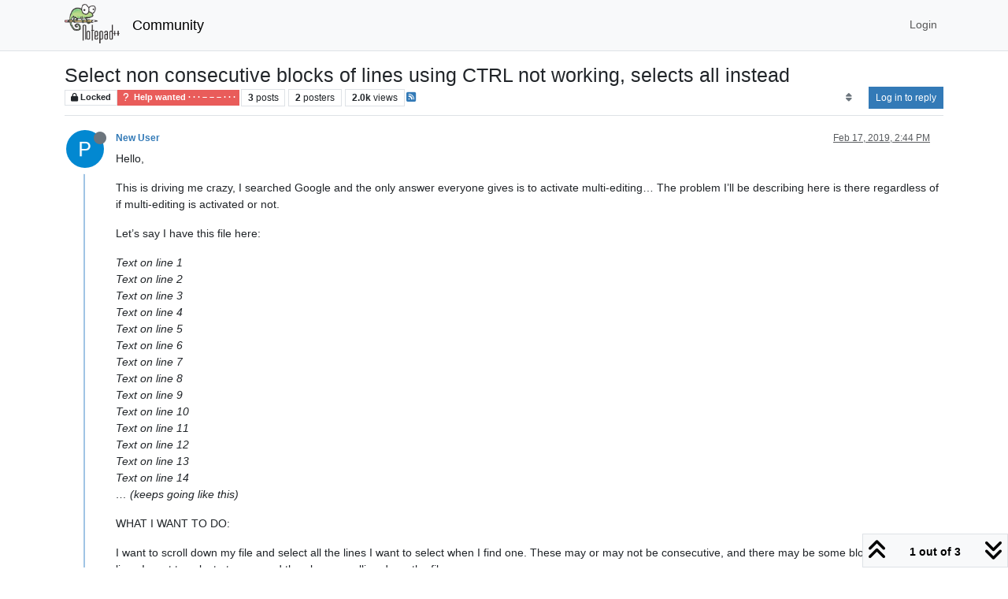

--- FILE ---
content_type: text/html; charset=utf-8
request_url: https://community.notepad-plus-plus.org/topic/17136/select-non-consecutive-blocks-of-lines-using-ctrl-not-working-selects-all-instead
body_size: 54366
content:
<!DOCTYPE html>
<html lang="en-US" data-dir="ltr" style="direction: ltr;">
<head>
<title>Select non consecutive blocks of lines using CTRL not working, selects all instead | Notepad++ Community</title>
<meta name="viewport" content="width&#x3D;device-width, initial-scale&#x3D;1.0" />
	<meta name="content-type" content="text/html; charset=UTF-8" />
	<meta name="apple-mobile-web-app-capable" content="yes" />
	<meta name="mobile-web-app-capable" content="yes" />
	<meta property="og:site_name" content="Community" />
	<meta name="msapplication-badge" content="frequency=30; polling-uri=https://community.notepad-plus-plus.org/sitemap.xml" />
	<meta name="theme-color" content="#ffffff" />
	<meta name="keywords" content="notepad++,community" />
	<meta name="msapplication-square150x150logo" content="/assets/uploads/system/site-logo.png" />
	<meta name="title" content="Select non consecutive blocks of lines using CTRL not working, selects all instead" />
	<meta property="og:title" content="Select non consecutive blocks of lines using CTRL not working, selects all instead" />
	<meta property="og:type" content="article" />
	<meta property="article:published_time" content="2019-02-17T14:44:07.177Z" />
	<meta property="article:modified_time" content="2019-02-17T15:32:30.175Z" />
	<meta property="article:section" content="Help wanted  · · · – – – · · ·" />
	<meta name="description" content="Hello, This is driving me crazy, I searched Google and the only answer everyone gives is to activate multi-editing… The problem I’ll be describing here is th..." />
	<meta property="og:description" content="Hello, This is driving me crazy, I searched Google and the only answer everyone gives is to activate multi-editing… The problem I’ll be describing here is th..." />
	<meta property="og:image" content="https://lh5.googleusercontent.com/-waWvtBLUU-s/AAAAAAAAAAI/AAAAAAAAAAA/ACevoQMQwBtPt0q9xwS_TAsH448uVNhwDg/mo/photo.jpg" />
	<meta property="og:image:url" content="https://lh5.googleusercontent.com/-waWvtBLUU-s/AAAAAAAAAAI/AAAAAAAAAAA/ACevoQMQwBtPt0q9xwS_TAsH448uVNhwDg/mo/photo.jpg" />
	<meta property="og:image" content="https://community.notepad-plus-plus.org/assets/uploads/system/site-logo.png" />
	<meta property="og:image:url" content="https://community.notepad-plus-plus.org/assets/uploads/system/site-logo.png" />
	<meta property="og:image:width" content="212" />
	<meta property="og:image:height" content="152" />
	<meta property="og:url" content="https://community.notepad-plus-plus.org/topic/17136/select-non-consecutive-blocks-of-lines-using-ctrl-not-working-selects-all-instead" />
	
<link rel="stylesheet" type="text/css" href="/assets/client.css?v=2338002573e" />
<link rel="icon" type="image/x-icon" href="/assets/uploads/system/favicon.ico?v&#x3D;2338002573e" />
	<link rel="manifest" href="/manifest.webmanifest" crossorigin="use-credentials" />
	<link rel="search" type="application/opensearchdescription+xml" title="Community" href="/osd.xml" />
	<link rel="apple-touch-icon" href="/assets/images/touch/512.png" />
	<link rel="icon" sizes="36x36" href="/assets/images/touch/36.png" />
	<link rel="icon" sizes="48x48" href="/assets/images/touch/48.png" />
	<link rel="icon" sizes="72x72" href="/assets/images/touch/72.png" />
	<link rel="icon" sizes="96x96" href="/assets/images/touch/96.png" />
	<link rel="icon" sizes="144x144" href="/assets/images/touch/144.png" />
	<link rel="icon" sizes="192x192" href="/assets/images/touch/192.png" />
	<link rel="icon" sizes="512x512" href="/assets/images/touch/512.png" />
	<link rel="prefetch stylesheet" href="/assets/plugins/nodebb-plugin-markdown/styles/default.css" />
	<link rel="prefetch" href="/assets/language/en-US/markdown.json?v&#x3D;2338002573e" />
	<link rel="prefetch" href="/assets/src/modules/composer.js?v&#x3D;2338002573e" />
	<link rel="prefetch" href="/assets/src/modules/composer/uploads.js?v&#x3D;2338002573e" />
	<link rel="prefetch" href="/assets/src/modules/composer/drafts.js?v&#x3D;2338002573e" />
	<link rel="prefetch" href="/assets/src/modules/composer/tags.js?v&#x3D;2338002573e" />
	<link rel="prefetch" href="/assets/src/modules/composer/categoryList.js?v&#x3D;2338002573e" />
	<link rel="prefetch" href="/assets/src/modules/composer/resize.js?v&#x3D;2338002573e" />
	<link rel="prefetch" href="/assets/src/modules/composer/autocomplete.js?v&#x3D;2338002573e" />
	<link rel="prefetch" href="/assets/templates/composer.tpl?v&#x3D;2338002573e" />
	<link rel="prefetch" href="/assets/language/en-US/topic.json?v&#x3D;2338002573e" />
	<link rel="prefetch" href="/assets/language/en-US/modules.json?v&#x3D;2338002573e" />
	<link rel="prefetch" href="/assets/language/en-US/tags.json?v&#x3D;2338002573e" />
	<link rel="canonical" href="https://community.notepad-plus-plus.org/topic/17136/select-non-consecutive-blocks-of-lines-using-ctrl-not-working-selects-all-instead" />
	<link rel="alternate" type="application/rss+xml" href="/topic/17136.rss" />
	<link rel="up" href="https://community.notepad-plus-plus.org/category/4/help-wanted" />
	<link rel="author" href="https://community.notepad-plus-plus.org/user/new-user" />
	
<script>
var config = JSON.parse('{"relative_path":"","upload_url":"/assets/uploads","asset_base_url":"/assets","assetBaseUrl":"/assets","siteTitle":"Community","browserTitle":"Notepad++ Community","titleLayout":"&#123;pageTitle&#125; | &#123;browserTitle&#125;","showSiteTitle":true,"maintenanceMode":false,"postQueue":1,"minimumTitleLength":8,"maximumTitleLength":255,"minimumPostLength":7,"maximumPostLength":16384,"minimumTagsPerTopic":0,"maximumTagsPerTopic":10,"minimumTagLength":3,"maximumTagLength":25,"undoTimeout":10000,"useOutgoingLinksPage":false,"allowGuestHandles":false,"allowTopicsThumbnail":false,"usePagination":false,"disableChat":false,"disableChatMessageEditing":false,"maximumChatMessageLength":1000,"socketioTransports":["polling","websocket"],"socketioOrigins":"https://community.notepad-plus-plus.org:*","websocketAddress":"","maxReconnectionAttempts":5,"reconnectionDelay":1500,"topicsPerPage":20,"postsPerPage":20,"maximumFileSize":2048,"theme:id":"nodebb-theme-persona","theme:src":"","defaultLang":"en-US","userLang":"en-US","loggedIn":false,"uid":-1,"cache-buster":"v=2338002573e","topicPostSort":"oldest_to_newest","categoryTopicSort":"recently_replied","csrf_token":false,"searchEnabled":true,"searchDefaultInQuick":"titlesposts","bootswatchSkin":"","composer:showHelpTab":true,"enablePostHistory":true,"timeagoCutoff":1,"timeagoCodes":["af","am","ar","az-short","az","be","bg","bs","ca","cs","cy","da","de-short","de","dv","el","en-short","en","es-short","es","et","eu","fa-short","fa","fi","fr-short","fr","gl","he","hr","hu","hy","id","is","it-short","it","ja","jv","ko","ky","lt","lv","mk","nl","no","pl","pt-br-short","pt-br","pt-short","pt","ro","rs","ru","rw","si","sk","sl","sq","sr","sv","th","tr-short","tr","uk","ur","uz","vi","zh-CN","zh-TW"],"resizeImageWidth":760,"cookies":{"enabled":false,"message":"[[global:cookies.message]]","dismiss":"[[global:cookies.accept]]","link":"[[global:cookies.learn-more]]","link_url":"https:&#x2F;&#x2F;www.cookiesandyou.com"},"thumbs":{"size":512},"emailPrompt":0,"useragent":{"isSafari":false},"fontawesome":{"pro":false,"styles":["solid","brands","regular"],"version":"6.7.2"},"acpLang":"undefined","topicSearchEnabled":false,"disableCustomUserSkins":false,"defaultBootswatchSkin":"","hideSubCategories":false,"hideCategoryLastPost":false,"enableQuickReply":false,"saasTourCompleted":true,"markdown":{"highlight":1,"highlightLinesLanguageList":"[]","hljsLanguages":["common"],"theme":"default.css","defaultHighlightLanguage":"","externalMark":true},"spam-be-gone":{},"composer-default":{},"sso-google":{"style":"light"}}');
var app = {
user: JSON.parse('{"uid":-1,"username":"Guest","displayname":"Guest","userslug":"","fullname":"Guest","email":"","icon:text":"?","icon:bgColor":"#aaa","groupTitle":"","groupTitleArray":[],"status":"offline","reputation":0,"email:confirmed":false,"unreadData":{"":{},"new":{},"watched":{},"unreplied":{}},"isAdmin":false,"isGlobalMod":false,"isMod":false,"privileges":{"chat":false,"chat:privileged":false,"upload:post:image":false,"upload:post:file":false,"signature":false,"invite":false,"group:create":false,"search:content":false,"search:users":false,"search:tags":false,"view:users":false,"view:tags":false,"view:groups":false,"local:login":false,"ban":false,"mute":false,"view:users:info":false},"blocks":[],"timeagoCode":"en","offline":true,"lastRoomId":null,"isEmailConfirmSent":false}')
};
document.documentElement.style.setProperty('--panel-offset', `${localStorage.getItem('panelOffset') || 0}px`);
</script>


</head>
<body class="page-topic page-topic-17136 page-topic-select-non-consecutive-blocks-of-lines-using-ctrl-not-working-selects-all-instead template-topic page-topic-category-4 page-topic-category-help-wanted parent-category-4 page-status-200 theme-persona user-guest skin-noskin">
<nav id="menu" class="slideout-menu hidden">
<section class="menu-section" data-section="navigation">
<ul class="menu-section-list text-bg-dark list-unstyled"></ul>
</section>
</nav>
<nav id="chats-menu" class="slideout-menu hidden">

</nav>
<main id="panel" class="slideout-panel">
<nav class="navbar sticky-top navbar-expand-lg bg-light header border-bottom py-0" id="header-menu" component="navbar">
<div class="container-lg justify-content-start flex-nowrap">
<div class="d-flex align-items-center me-auto" style="min-width: 0px;">
<button type="button" class="navbar-toggler border-0" id="mobile-menu">
<i class="fa fa-lg fa-fw fa-bars unread-count" ></i>
<span component="unread/icon" class="notification-icon fa fa-fw fa-book unread-count" data-content="0" data-unread-url="/unread"></span>
</button>
<div class="d-inline-flex align-items-center" style="min-width: 0px;">

<a class="navbar-brand" href="https://notepad-plus-plus.org/">
<img alt="" class=" forum-logo d-inline-block align-text-bottom" src="/assets/uploads/system/site-logo.png?v=2338002573e" />
</a>


<a class="navbar-brand text-truncate" href="/">
Community
</a>

</div>
</div>


<div component="navbar/title" class="visible-xs hidden">
<span></span>
</div>
<div id="nav-dropdown" class="collapse navbar-collapse d-none d-lg-block">
<ul id="main-nav" class="navbar-nav me-auto mb-2 mb-lg-0 gap-2">

</ul>
<ul class="navbar-nav mb-2 mb-lg-0 hidden-xs">
<li class="nav-item">
<a href="#" id="reconnect" class="nav-link hide" title="Looks like your connection to Community was lost, please wait while we try to reconnect.">
<i class="fa fa-check"></i>
</a>
</li>
</ul>



<ul id="logged-out-menu" class="navbar-nav me-0 mb-2 mb-lg-0 align-items-center gap-2">

<li class="nav-item">
<a class="nav-link" href="/login">
<i class="fa fa-sign-in fa-fw d-inline-block d-sm-none"></i>
<span>Login</span>
</a>
</li>
</ul>


</div>
</div>
</nav>
<script>
const rect = document.getElementById('header-menu').getBoundingClientRect();
const offset = Math.max(0, rect.bottom);
document.documentElement.style.setProperty('--panel-offset', offset + `px`);
</script>
<div class="container-lg pt-3" id="content">
<noscript>
<div class="alert alert-danger">
<p>
Your browser does not seem to support JavaScript. As a result, your viewing experience will be diminished, and you have been placed in <strong>read-only mode</strong>.
</p>
<p>
Please download a browser that supports JavaScript, or enable it if it's disabled (i.e. NoScript).
</p>
</div>
</noscript>
<div data-widget-area="header">

</div>
<div class="row mb-5">
<div class="topic col-lg-12" itemid="/topic/17136/select-non-consecutive-blocks-of-lines-using-ctrl-not-working-selects-all-instead" itemscope itemtype="https://schema.org/DiscussionForumPosting">
<meta itemprop="headline" content="Select non consecutive blocks of lines using CTRL not working, selects all instead">
<meta itemprop="text" content="Select non consecutive blocks of lines using CTRL not working, selects all instead">
<meta itemprop="url" content="/topic/17136/select-non-consecutive-blocks-of-lines-using-ctrl-not-working-selects-all-instead">
<meta itemprop="datePublished" content="2019-02-17T14:44:07.177Z">
<meta itemprop="dateModified" content="2019-02-17T15:32:30.175Z">
<div itemprop="author" itemscope itemtype="https://schema.org/Person">
<meta itemprop="name" content="New User">
<meta itemprop="url" content="/user/new-user">
</div>
<div class="topic-header sticky-top mb-3 bg-body">
<div class="d-flex gap-3 flew-wrap border-bottom pb-2 align-items-start">
<div class="d-flex flex-column gap-2 flex-grow-1">
<h1 component="post/header" class="mb-0" itemprop="name">
<div class="topic-title d-flex">
<span class="fs-3" component="topic/title">Select non consecutive blocks of lines using CTRL not working, selects all instead</span>
</div>
</h1>
<div class="topic-info d-flex gap-2 align-items-center flex-wrap">
<span component="topic/labels" class="d-flex gap-2 ">
<span component="topic/scheduled" class="badge badge border border-gray-300 text-body hidden">
<i class="fa fa-clock-o"></i> Scheduled
</span>
<span component="topic/pinned" class="badge badge border border-gray-300 text-body hidden">
<i class="fa fa-thumb-tack"></i> Pinned
</span>
<span component="topic/locked" class="badge badge border border-gray-300 text-body ">
<i class="fa fa-lock"></i> Locked
</span>
<a component="topic/moved" href="/category/" class="badge badge border border-gray-300 text-body text-decoration-none hidden">
<i class="fa fa-arrow-circle-right"></i> Moved
</a>

</span>
<a href="/category/4/help-wanted" class="badge px-1 text-truncate text-decoration-none border" style="color: #ffffff;background-color: #e95c5a;border-color: #e95c5a!important; max-width: 70vw;">
			<i class="fa fa-fw fa-question"></i>
			Help wanted  · · · – – – · · ·
		</a>
<div data-tid="17136" component="topic/tags" class="lh-1 tags tag-list d-flex flex-wrap hidden-xs hidden-empty gap-2"></div>
<div class="d-flex hidden-xs gap-2"><span class="badge text-body border border-gray-300 stats text-xs">
<i class="fa-regular fa-fw fa-message visible-xs-inline" title="Posts"></i>
<span component="topic/post-count" title="3" class="fw-bold">3</span>
<span class="hidden-xs text-lowercase fw-normal">Posts</span>
</span>
<span class="badge text-body border border-gray-300 stats text-xs">
<i class="fa fa-fw fa-user visible-xs-inline" title="Posters"></i>
<span title="2" class="fw-bold">2</span>
<span class="hidden-xs text-lowercase fw-normal">Posters</span>
</span>
<span class="badge text-body border border-gray-300 stats text-xs">
<i class="fa fa-fw fa-eye visible-xs-inline" title="Views"></i>
<span class="fw-bold" title="1964">2.0k</span>
<span class="hidden-xs text-lowercase fw-normal">Views</span>
</span></div>

<a class="hidden-xs" target="_blank" href="/topic/17136.rss"><i class="fa fa-rss-square"></i></a>


<div class="ms-auto">
<div class="topic-main-buttons float-end d-inline-block">
<span class="loading-indicator btn float-start hidden" done="0">
<span class="hidden-xs">Loading More Posts</span> <i class="fa fa-refresh fa-spin"></i>
</span>


<div title="Sort by" class="btn-group bottom-sheet hidden-xs" component="thread/sort">
<button class="btn btn-sm btn-ghost dropdown-toggle" data-bs-toggle="dropdown" aria-haspopup="true" aria-expanded="false" aria-label="Post sort option, Oldest to Newest">
<i class="fa fa-fw fa-sort text-secondary"></i></button>
<ul class="dropdown-menu dropdown-menu-end p-1 text-sm" role="menu">
<li>
<a class="dropdown-item rounded-1 d-flex align-items-center gap-2" href="#" class="oldest_to_newest" data-sort="oldest_to_newest" role="menuitem">
<span class="flex-grow-1">Oldest to Newest</span>
<i class="flex-shrink-0 fa fa-fw text-secondary"></i>
</a>
</li>
<li>
<a class="dropdown-item rounded-1 d-flex align-items-center gap-2" href="#" class="newest_to_oldest" data-sort="newest_to_oldest" role="menuitem">
<span class="flex-grow-1">Newest to Oldest</span>
<i class="flex-shrink-0 fa fa-fw text-secondary"></i>
</a>
</li>
<li>
<a class="dropdown-item rounded-1 d-flex align-items-center gap-2" href="#" class="most_votes" data-sort="most_votes" role="menuitem">
<span class="flex-grow-1">Most Votes</span>
<i class="flex-shrink-0 fa fa-fw text-secondary"></i>
</a>
</li>
</ul>
</div>
<div class="d-inline-block">

</div>
<div component="topic/reply/container" class="btn-group bottom-sheet hidden">
<a href="/compose?tid=17136" class="btn btn-sm btn-primary" component="topic/reply" data-ajaxify="false" role="button"><i class="fa fa-reply visible-xs-inline"></i><span class="visible-sm-inline visible-md-inline visible-lg-inline"> Reply</span></a>
<button type="button" class="btn btn-sm btn-primary dropdown-toggle" data-bs-toggle="dropdown" aria-haspopup="true" aria-expanded="false">
<span class="caret"></span>
</button>
<ul class="dropdown-menu dropdown-menu-end" role="menu">
<li><a class="dropdown-item" href="#" component="topic/reply-as-topic" role="menuitem">Reply as topic</a></li>
</ul>
</div>


<a component="topic/reply/guest" href="/login" class="btn btn-sm btn-primary">Log in to reply</a>


</div>
</div>
</div>
</div>
<div class="d-flex gap-2 justify-content-end align-items-center hidden-empty" component="topic/thumb/list">

</div>
</div>
</div>



<div component="topic/deleted/message" class="alert alert-warning d-flex justify-content-between flex-wrap hidden">
<span>This topic has been deleted. Only users with topic management privileges can see it.</span>
<span>

</span>
</div>

<ul component="topic" class="posts timeline" data-tid="17136" data-cid="4">

<li component="post" class="  topic-owner-post" data-index="0" data-pid="39927" data-uid="14476" data-timestamp="1550414647917" data-username="New User" data-userslug="new-user" itemprop="comment" itemtype="http://schema.org/Comment" itemscope>
<a component="post/anchor" data-index="0" id="1"></a>
<meta itemprop="datePublished" content="2019-02-17T14:44:07.917Z">
<meta itemprop="dateModified" content="">

<div class="clearfix post-header">
<div class="icon float-start">
<a href="/user/new-user">
<img title="New User" data-uid="14476" class="avatar  avatar-rounded" alt="New User" loading="lazy" component="user/picture" src="https://lh5.googleusercontent.com/-waWvtBLUU-s/AAAAAAAAAAI/AAAAAAAAAAA/ACevoQMQwBtPt0q9xwS_TAsH448uVNhwDg/mo/photo.jpg" style="--avatar-size: 48px;" onError="this.remove()" itemprop="image" /><span title="New User" data-uid="14476" class="avatar  avatar-rounded" component="user/picture" style="--avatar-size: 48px; background-color: #673ab7">N</span>
<i component="user/status" class="fa fa-circle status offline" title="Offline"></i>
</a>
</div>
<small class="d-flex">
<div class="d-flex align-items-center gap-1 flex-wrap w-100">
<strong class="text-nowrap" itemprop="author" itemscope itemtype="https://schema.org/Person">
<meta itemprop="name" content="New User">
<meta itemprop="url" content="/user/new-user">
<a href="/user/new-user" data-username="New User" data-uid="14476">New User</a>
</strong>


<span class="visible-xs-inline-block visible-sm-inline-block visible-md-inline-block visible-lg-inline-block">

<span>

</span>
</span>
<div class="d-flex align-items-center gap-1 flex-grow-1 justify-content-end">
<span>
<i component="post/edit-indicator" class="fa fa-pencil-square edit-icon hidden"></i>
<span data-editor="" component="post/editor" class="hidden">last edited by  <span class="timeago" title="Invalid Date"></span></span>
<span class="visible-xs-inline-block visible-sm-inline-block visible-md-inline-block visible-lg-inline-block">
<a class="permalink text-muted" href="/post/39927"><span class="timeago" title="2019-02-17T14:44:07.917Z"></span></a>
</span>
</span>
<span class="bookmarked"><i class="fa fa-bookmark-o"></i></span>
</div>
</div>
</small>
</div>
<br />
<div class="content" component="post/content" itemprop="text">
<p dir="auto">Hello,</p>
<p dir="auto">This is driving me crazy, I searched Google and the only answer everyone gives is to activate multi-editing… The problem I’ll be describing here is there regardless of if multi-editing is activated or not.</p>
<p dir="auto">Let’s say I have this file here:</p>
<p dir="auto"><em>Text on line 1<br />
Text on line 2<br />
Text on line 3<br />
Text on line 4<br />
Text on line 5<br />
Text on line 6<br />
Text on line 7<br />
Text on line 8<br />
Text on line 9<br />
Text on line 10<br />
Text on line 11<br />
Text on line 12<br />
Text on line 13<br />
Text on line 14<br />
… (keeps going like this)</em></p>
<p dir="auto">WHAT I WANT TO DO:</p>
<p dir="auto">I want to scroll down my file and select all the lines I want to select when I find one. These may or may not be consecutive, and there may be some blocks of multiple lines I want to select at once, and then keep scrolling down the file.</p>
<p dir="auto">The logical way I see this would be working is similar to Excel… I would just select the lines clicking in the margin, sometimes selecting a few lines at a time by clicking and dragging on a few lines, then keeping scrolling down my file and once I find more lines I want to add to the selection, I would just hold CTRL and select more lines…</p>
<p dir="auto">THE PROBLEM:</p>
<p dir="auto">Right now, when I want to select only one or consecutive lines in Notepad++, I just click on the left of the line number in the margin and it selects the line, and I can click and drag down if I want to select multiple lines.</p>
<p dir="auto">However, as soon as I hit CTRL and go to a non consecutive line to select it, it selects all text in file instead… I mean, why would we even need another “select-all” when everyone knows that virtually everywhere this can be accomplished by CTRL-A? I feel like this is just like removing a very important feature just to add another CTRL-A…</p>
<p dir="auto">CURRENT OPTIONS (NOT WORKING SO WELL):</p>
<p dir="auto">Currently, I only have 2 options to accomplish what I want, and they are not that good…</p>
<p dir="auto">Option 1 is I could click on the right of the line numbers in the margin to add bookmarks and then use bookmarks to select all bookmarked lines. However, if I find a block of 30 consecutive lines I want to select, this means I would have to click 30 times in the margin to bookmarks those lines instead of just clicking and dragging down on the 30 lines.</p>
<p dir="auto">Option 2 is I could click just before the first character of the line (between margin and first character), and drag the cursor down to select one or more lines, the hit CTRL and do this on other lines… However, when I am being zoomed out, and the text is really really small, it can become quite a challenge to click exactly before the first character and dragging down without selecting too few and too less of what I want to select.</p>
<p dir="auto">Why wouldn’t I just be allowed to select the whole lines I want to select using the “select line” function that is already there clicking left of the line number?</p>
<p dir="auto">Thanks for help!</p>

</div>
<div class="post-footer">

<div class="clearfix">

<a component="post/reply-count" data-target-component="post/replies/container" href="#" class="threaded-replies user-select-none float-start text-muted hidden">
<span component="post/reply-count/avatars" class="avatars d-inline-flex gap-1 align-items-top hidden-xs ">


</span>
<span class="replies-count small" component="post/reply-count/text" data-replies="0">1 Reply</span>
<span class="replies-last hidden-xs small">Last reply <span class="timeago" title=""></span></span>
<i class="fa fa-fw fa-chevron-down" component="post/replies/open"></i>
</a>

<small class="d-flex justify-content-end align-items-center gap-1" component="post/actions">
<!-- This partial intentionally left blank; overwritten by nodebb-plugin-reactions -->
<span class="post-tools">
<a component="post/reply" href="#" class="btn btn-sm btn-link user-select-none hidden">Reply</a>
<a component="post/quote" href="#" class="btn btn-sm btn-link user-select-none hidden">Quote</a>
</span>

<span class="votes">
<a component="post/upvote" href="#" class="btn btn-sm btn-link ">
<i class="fa fa-chevron-up"></i>
</a>
<span class="btn btn-sm btn-link" component="post/vote-count" data-votes="0">0</span>

<a component="post/downvote" href="#" class="btn btn-sm btn-link ">
<i class="fa fa-chevron-down"></i>
</a>

</span>

<span component="post/tools" class="dropdown bottom-sheet d-inline-block ">
<a class="btn btn-link btn-sm dropdown-toggle" href="#" data-bs-toggle="dropdown" aria-haspopup="true" aria-expanded="false"><i class="fa fa-fw fa-ellipsis-v"></i></a>
<ul class="dropdown-menu dropdown-menu-end p-1 text-sm" role="menu"></ul>
</span>
</small>
</div>
<div component="post/replies/container"></div>
</div>

</li>




<li component="post" class="  " data-index="1" data-pid="39928" data-uid="13724" data-timestamp="1550414942273" data-username="Eko palypse" data-userslug="eko-palypse" itemprop="comment" itemtype="http://schema.org/Comment" itemscope>
<a component="post/anchor" data-index="1" id="2"></a>
<meta itemprop="datePublished" content="2019-02-17T14:49:02.273Z">
<meta itemprop="dateModified" content="">

<div class="clearfix post-header">
<div class="icon float-start">
<a href="/user/eko-palypse">
<img title="Eko palypse" data-uid="13724" class="avatar  avatar-rounded" alt="Eko palypse" loading="lazy" component="user/picture" src="https://lh3.googleusercontent.com/-BlkA9PQ1xG4/AAAAAAAAAAI/AAAAAAAAAAA/AGDgw-i0PYrbnudDMaGlXUTMhKYvGy8MpA/mo/photo.jpg" style="--avatar-size: 48px;" onError="this.remove()" itemprop="image" /><span title="Eko palypse" data-uid="13724" class="avatar  avatar-rounded" component="user/picture" style="--avatar-size: 48px; background-color: #1b5e20">E</span>
<i component="user/status" class="fa fa-circle status offline" title="Offline"></i>
</a>
</div>
<small class="d-flex">
<div class="d-flex align-items-center gap-1 flex-wrap w-100">
<strong class="text-nowrap" itemprop="author" itemscope itemtype="https://schema.org/Person">
<meta itemprop="name" content="Eko palypse">
<meta itemprop="url" content="/user/eko-palypse">
<a href="/user/eko-palypse" data-username="Eko palypse" data-uid="13724">Eko palypse</a>
</strong>


<span class="visible-xs-inline-block visible-sm-inline-block visible-md-inline-block visible-lg-inline-block">

<span>

</span>
</span>
<div class="d-flex align-items-center gap-1 flex-grow-1 justify-content-end">
<span>
<i component="post/edit-indicator" class="fa fa-pencil-square edit-icon hidden"></i>
<span data-editor="" component="post/editor" class="hidden">last edited by  <span class="timeago" title="Invalid Date"></span></span>
<span class="visible-xs-inline-block visible-sm-inline-block visible-md-inline-block visible-lg-inline-block">
<a class="permalink text-muted" href="/post/39928"><span class="timeago" title="2019-02-17T14:49:02.273Z"></span></a>
</span>
</span>
<span class="bookmarked"><i class="fa fa-bookmark-o"></i></span>
</div>
</div>
</small>
</div>
<br />
<div class="content" component="post/content" itemprop="text">
<p dir="auto">The only way I got around this is after enabling multi editing is by<br />
holding ctrl and do a <strong>triple</strong> click in the line of interest</p>

</div>
<div class="post-footer">

<div class="clearfix">

<a component="post/reply-count" data-target-component="post/replies/container" href="#" class="threaded-replies user-select-none float-start text-muted hidden">
<span component="post/reply-count/avatars" class="avatars d-inline-flex gap-1 align-items-top hidden-xs ">


</span>
<span class="replies-count small" component="post/reply-count/text" data-replies="0">1 Reply</span>
<span class="replies-last hidden-xs small">Last reply <span class="timeago" title=""></span></span>
<i class="fa fa-fw fa-chevron-down" component="post/replies/open"></i>
</a>

<small class="d-flex justify-content-end align-items-center gap-1" component="post/actions">
<!-- This partial intentionally left blank; overwritten by nodebb-plugin-reactions -->
<span class="post-tools">
<a component="post/reply" href="#" class="btn btn-sm btn-link user-select-none hidden">Reply</a>
<a component="post/quote" href="#" class="btn btn-sm btn-link user-select-none hidden">Quote</a>
</span>

<span class="votes">
<a component="post/upvote" href="#" class="btn btn-sm btn-link ">
<i class="fa fa-chevron-up"></i>
</a>
<span class="btn btn-sm btn-link" component="post/vote-count" data-votes="5">5</span>

<a component="post/downvote" href="#" class="btn btn-sm btn-link ">
<i class="fa fa-chevron-down"></i>
</a>

</span>

<span component="post/tools" class="dropdown bottom-sheet d-inline-block ">
<a class="btn btn-link btn-sm dropdown-toggle" href="#" data-bs-toggle="dropdown" aria-haspopup="true" aria-expanded="false"><i class="fa fa-fw fa-ellipsis-v"></i></a>
<ul class="dropdown-menu dropdown-menu-end p-1 text-sm" role="menu"></ul>
</span>
</small>
</div>
<div component="post/replies/container"></div>
</div>

</li>




<li component="post" class="  topic-owner-post" data-index="2" data-pid="39932" data-uid="14476" data-timestamp="1550417550175" data-username="New User" data-userslug="new-user" itemprop="comment" itemtype="http://schema.org/Comment" itemscope>
<a component="post/anchor" data-index="2" id="3"></a>
<meta itemprop="datePublished" content="2019-02-17T15:32:30.175Z">
<meta itemprop="dateModified" content="2019-02-17T15:34:31.588Z">

<div class="clearfix post-header">
<div class="icon float-start">
<a href="/user/new-user">
<img title="New User" data-uid="14476" class="avatar  avatar-rounded" alt="New User" loading="lazy" component="user/picture" src="https://lh5.googleusercontent.com/-waWvtBLUU-s/AAAAAAAAAAI/AAAAAAAAAAA/ACevoQMQwBtPt0q9xwS_TAsH448uVNhwDg/mo/photo.jpg" style="--avatar-size: 48px;" onError="this.remove()" itemprop="image" /><span title="New User" data-uid="14476" class="avatar  avatar-rounded" component="user/picture" style="--avatar-size: 48px; background-color: #673ab7">N</span>
<i component="user/status" class="fa fa-circle status offline" title="Offline"></i>
</a>
</div>
<small class="d-flex">
<div class="d-flex align-items-center gap-1 flex-wrap w-100">
<strong class="text-nowrap" itemprop="author" itemscope itemtype="https://schema.org/Person">
<meta itemprop="name" content="New User">
<meta itemprop="url" content="/user/new-user">
<a href="/user/new-user" data-username="New User" data-uid="14476">New User</a>
</strong>


<span class="visible-xs-inline-block visible-sm-inline-block visible-md-inline-block visible-lg-inline-block">

<span>

</span>
</span>
<div class="d-flex align-items-center gap-1 flex-grow-1 justify-content-end">
<span>
<i component="post/edit-indicator" class="fa fa-pencil-square edit-icon "></i>
<span data-editor="new-user" component="post/editor" class="hidden">last edited by New User <span class="timeago" title="2/17/19&#44; 3:34 PM"></span></span>
<span class="visible-xs-inline-block visible-sm-inline-block visible-md-inline-block visible-lg-inline-block">
<a class="permalink text-muted" href="/post/39932"><span class="timeago" title="2019-02-17T15:32:30.175Z"></span></a>
</span>
</span>
<span class="bookmarked"><i class="fa fa-bookmark-o"></i></span>
</div>
</div>
</small>
</div>
<br />
<div class="content" component="post/content" itemprop="text">
<p dir="auto">This is working! Thanks a lot for this solution!</p>
<p dir="auto">Still not the “perfect” solution, but I’ll remember that.</p>
<p dir="auto">I would really love to hear an original developer comment on why they decided to add a second CTRL-A function exactly at the place where it should “naturally” be a multiple line select function!</p>

</div>
<div class="post-footer">

<div class="clearfix">

<a component="post/reply-count" data-target-component="post/replies/container" href="#" class="threaded-replies user-select-none float-start text-muted hidden">
<span component="post/reply-count/avatars" class="avatars d-inline-flex gap-1 align-items-top hidden-xs ">


</span>
<span class="replies-count small" component="post/reply-count/text" data-replies="0">1 Reply</span>
<span class="replies-last hidden-xs small">Last reply <span class="timeago" title=""></span></span>
<i class="fa fa-fw fa-chevron-down" component="post/replies/open"></i>
</a>

<small class="d-flex justify-content-end align-items-center gap-1" component="post/actions">
<!-- This partial intentionally left blank; overwritten by nodebb-plugin-reactions -->
<span class="post-tools">
<a component="post/reply" href="#" class="btn btn-sm btn-link user-select-none hidden">Reply</a>
<a component="post/quote" href="#" class="btn btn-sm btn-link user-select-none hidden">Quote</a>
</span>

<span class="votes">
<a component="post/upvote" href="#" class="btn btn-sm btn-link ">
<i class="fa fa-chevron-up"></i>
</a>
<span class="btn btn-sm btn-link" component="post/vote-count" data-votes="0">0</span>

<a component="post/downvote" href="#" class="btn btn-sm btn-link ">
<i class="fa fa-chevron-down"></i>
</a>

</span>

<span component="post/tools" class="dropdown bottom-sheet d-inline-block ">
<a class="btn btn-link btn-sm dropdown-toggle" href="#" data-bs-toggle="dropdown" aria-haspopup="true" aria-expanded="false"><i class="fa fa-fw fa-ellipsis-v"></i></a>
<ul class="dropdown-menu dropdown-menu-end p-1 text-sm" role="menu"></ul>
</span>
</small>
</div>
<div component="post/replies/container"></div>
</div>

</li>




</ul>



<div class="pagination-block border border-1 text-bg-light text-center">
<div class="progress-bar bg-info"></div>
<div class="wrapper dropup">
<i class="fa fa-2x fa-angle-double-up pointer fa-fw pagetop"></i>
<a href="#" class="text-reset dropdown-toggle d-inline-block text-decoration-none" data-bs-toggle="dropdown" data-bs-reference="parent" aria-haspopup="true" aria-expanded="false">
<span class="pagination-text"></span>
</a>
<i class="fa fa-2x fa-angle-double-down pointer fa-fw pagebottom"></i>
<ul class="dropdown-menu dropdown-menu-end" role="menu">
<li>
<div class="row">
<div class="col-8 post-content"></div>
<div class="col-4 text-end">
<div class="scroller-content">
<span class="pointer pagetop">First post <i class="fa fa-angle-double-up"></i></span>
<div class="scroller-container">
<div class="scroller-thumb">
<span class="thumb-text"></span>
<div class="scroller-thumb-icon"></div>
</div>
</div>
<span class="pointer pagebottom">Last post <i class="fa fa-angle-double-down"></i></span>
</div>
</div>
</div>
<div class="row">
<div class="col-6">
<button id="myNextPostBtn" class="btn btn-outline-secondary form-control" disabled>Go to my next post</button>
</div>
<div class="col-6">
<input type="number" class="form-control" id="indexInput" placeholder="Go to post index">
</div>
</div>
</li>
</ul>
</div>
</div>
</div>
<div data-widget-area="sidebar" class="col-lg-3 col-sm-12 hidden">

</div>
</div>
<div data-widget-area="footer">

<footer id="footer" class="container footer text-sm text-center mb-5">
        <div class="copyright" style="font-style: italic">
                The Community of users of the <a href="https://notepad-plus-plus.org/">Notepad++</a> text editor.
        </div>
	<div class="copyright">
		Powered by <a class="text-decoration-underline" target="_blank" href="https://nodebb.org">NodeBB</a> | <span><a target="_blank" href="//github.com/NodeBB/NodeBB/graphs/contributors"><i class="fa fa-users"></i> <span class="text-decoration-underline">Contributors<span></a>
	</div>
</footer>

</div>

<noscript>
<nav component="pagination" class="pagination-container hidden" aria-label="Pagination">
<ul class="pagination hidden-xs justify-content-center">
<li class="page-item previous float-start disabled">
<a class="page-link" href="?" data-page="1" aria-label="Previous Page"><i class="fa fa-chevron-left"></i> </a>
</li>

<li class="page-item next float-end disabled">
<a class="page-link" href="?" data-page="1" aria-label="Next Page"><i class="fa fa-chevron-right"></i></a>
</li>
</ul>
<ul class="pagination hidden-sm hidden-md hidden-lg justify-content-center">
<li class="page-item first disabled">
<a class="page-link" href="?" data-page="1" aria-label="First Page"><i class="fa fa-fast-backward"></i> </a>
</li>
<li class="page-item previous disabled">
<a class="page-link" href="?" data-page="1" aria-label="Previous Page"><i class="fa fa-chevron-left"></i> </a>
</li>
<li component="pagination/select-page" class="page-item page select-page">
<a class="page-link" href="#" aria-label="Go to page">1 / 1</a>
</li>
<li class="page-item next disabled">
<a class="page-link" href="?" data-page="1" aria-label="Next Page"><i class="fa fa-chevron-right"></i></a>
</li>
<li class="page-item last disabled">
<a class="page-link" href="?" data-page="1" aria-label="Last Page"><i class="fa fa-fast-forward"></i> </a>
</li>
</ul>
</nav>
</noscript>
<script id="ajaxify-data" type="application/json">{"cid":4,"lastposttime":1550417550175,"locked":1,"mainPid":39927,"postcount":3,"slug":"17136/select-non-consecutive-blocks-of-lines-using-ctrl-not-working-selects-all-instead","teaserPid":39932,"tid":17136,"timestamp":1550414647177,"title":"Select non consecutive blocks of lines using CTRL not working, selects all instead","uid":14476,"viewcount":1964,"downvotes":0,"upvotes":0,"postercount":2,"deleted":0,"pinned":0,"pinExpiry":0,"deleterUid":0,"titleRaw":"Select non consecutive blocks of lines using CTRL not working, selects all instead","timestampISO":"2019-02-17T14:44:07.177Z","scheduled":false,"lastposttimeISO":"2019-02-17T15:32:30.175Z","pinExpiryISO":"","votes":0,"tags":[],"thumbs":[],"posts":[{"content":"<p dir=\"auto\">Hello,<\/p>\n<p dir=\"auto\">This is driving me crazy, I searched Google and the only answer everyone gives is to activate multi-editing… The problem I’ll be describing here is there regardless of if multi-editing is activated or not.<\/p>\n<p dir=\"auto\">Let’s say I have this file here:<\/p>\n<p dir=\"auto\"><em>Text on line 1<br />\nText on line 2<br />\nText on line 3<br />\nText on line 4<br />\nText on line 5<br />\nText on line 6<br />\nText on line 7<br />\nText on line 8<br />\nText on line 9<br />\nText on line 10<br />\nText on line 11<br />\nText on line 12<br />\nText on line 13<br />\nText on line 14<br />\n… (keeps going like this)<\/em><\/p>\n<p dir=\"auto\">WHAT I WANT TO DO:<\/p>\n<p dir=\"auto\">I want to scroll down my file and select all the lines I want to select when I find one. These may or may not be consecutive, and there may be some blocks of multiple lines I want to select at once, and then keep scrolling down the file.<\/p>\n<p dir=\"auto\">The logical way I see this would be working is similar to Excel… I would just select the lines clicking in the margin, sometimes selecting a few lines at a time by clicking and dragging on a few lines, then keeping scrolling down my file and once I find more lines I want to add to the selection, I would just hold CTRL and select more lines…<\/p>\n<p dir=\"auto\">THE PROBLEM:<\/p>\n<p dir=\"auto\">Right now, when I want to select only one or consecutive lines in Notepad++, I just click on the left of the line number in the margin and it selects the line, and I can click and drag down if I want to select multiple lines.<\/p>\n<p dir=\"auto\">However, as soon as I hit CTRL and go to a non consecutive line to select it, it selects all text in file instead… I mean, why would we even need another “select-all” when everyone knows that virtually everywhere this can be accomplished by CTRL-A? I feel like this is just like removing a very important feature just to add another CTRL-A…<\/p>\n<p dir=\"auto\">CURRENT OPTIONS (NOT WORKING SO WELL):<\/p>\n<p dir=\"auto\">Currently, I only have 2 options to accomplish what I want, and they are not that good…<\/p>\n<p dir=\"auto\">Option 1 is I could click on the right of the line numbers in the margin to add bookmarks and then use bookmarks to select all bookmarked lines. However, if I find a block of 30 consecutive lines I want to select, this means I would have to click 30 times in the margin to bookmarks those lines instead of just clicking and dragging down on the 30 lines.<\/p>\n<p dir=\"auto\">Option 2 is I could click just before the first character of the line (between margin and first character), and drag the cursor down to select one or more lines, the hit CTRL and do this on other lines… However, when I am being zoomed out, and the text is really really small, it can become quite a challenge to click exactly before the first character and dragging down without selecting too few and too less of what I want to select.<\/p>\n<p dir=\"auto\">Why wouldn’t I just be allowed to select the whole lines I want to select using the “select line” function that is already there clicking left of the line number?<\/p>\n<p dir=\"auto\">Thanks for help!<\/p>\n","pid":39927,"tid":17136,"timestamp":1550414647917,"uid":14476,"votes":0,"deleted":0,"upvotes":0,"downvotes":0,"deleterUid":0,"edited":0,"replies":{"hasMore":false,"hasSingleImmediateReply":false,"users":[],"text":"[[topic:one-reply-to-this-post]]","count":0},"bookmarks":0,"timestampISO":"2019-02-17T14:44:07.917Z","editedISO":"","index":0,"user":{"uid":14476,"username":"New User","userslug":"new-user","reputation":0,"postcount":2,"topiccount":1,"picture":"https://lh5.googleusercontent.com/-waWvtBLUU-s/AAAAAAAAAAI/AAAAAAAAAAA/ACevoQMQwBtPt0q9xwS_TAsH448uVNhwDg/mo/photo.jpg","signature":"","banned":false,"banned:expire":0,"status":"offline","lastonline":1550420152502,"groupTitle":null,"mutedUntil":0,"displayname":"New User","groupTitleArray":[],"icon:bgColor":"#673ab7","icon:text":"N","lastonlineISO":"2019-02-17T16:15:52.502Z","muted":false,"banned_until":0,"banned_until_readable":"Not Banned","selectedGroups":[],"custom_profile_info":[]},"editor":null,"bookmarked":false,"upvoted":false,"downvoted":false,"selfPost":false,"events":[],"topicOwnerPost":true,"display_edit_tools":false,"display_delete_tools":false,"display_moderator_tools":false,"display_move_tools":false,"display_post_menu":true},{"content":"<p dir=\"auto\">The only way I got around this is after enabling multi editing is by<br />\nholding ctrl and do a <strong>triple<\/strong> click in the line of interest<\/p>\n","pid":39928,"tid":17136,"timestamp":1550414942273,"uid":13724,"votes":5,"upvotes":5,"deleted":0,"downvotes":0,"deleterUid":0,"edited":0,"replies":{"hasMore":false,"hasSingleImmediateReply":false,"users":[],"text":"[[topic:one-reply-to-this-post]]","count":0},"bookmarks":0,"timestampISO":"2019-02-17T14:49:02.273Z","editedISO":"","index":1,"user":{"uid":13724,"username":"Eko palypse","userslug":"eko-palypse","reputation":401,"postcount":283,"topiccount":3,"picture":"https://lh3.googleusercontent.com/-BlkA9PQ1xG4/AAAAAAAAAAI/AAAAAAAAAAA/AGDgw-i0PYrbnudDMaGlXUTMhKYvGy8MpA/mo/photo.jpg","signature":"","banned":false,"banned:expire":0,"status":"offline","lastonline":1725261514070,"groupTitle":null,"mutedUntil":0,"displayname":"Eko palypse","groupTitleArray":[],"icon:bgColor":"#1b5e20","icon:text":"E","lastonlineISO":"2024-09-02T07:18:34.070Z","muted":false,"banned_until":0,"banned_until_readable":"Not Banned","selectedGroups":[],"custom_profile_info":[]},"editor":null,"bookmarked":false,"upvoted":false,"downvoted":false,"selfPost":false,"events":[],"topicOwnerPost":false,"display_edit_tools":false,"display_delete_tools":false,"display_moderator_tools":false,"display_move_tools":false,"display_post_menu":true},{"content":"<p dir=\"auto\">This is working! Thanks a lot for this solution!<\/p>\n<p dir=\"auto\">Still not the “perfect” solution, but I’ll remember that.<\/p>\n<p dir=\"auto\">I would really love to hear an original developer comment on why they decided to add a second CTRL-A function exactly at the place where it should “naturally” be a multiple line select function!<\/p>\n","edited":1550417671588,"editor":{"uid":14476,"username":"New User","userslug":"new-user","displayname":"New User"},"pid":39932,"tid":17136,"timestamp":1550417550175,"uid":14476,"votes":0,"deleted":0,"upvotes":0,"downvotes":0,"deleterUid":0,"replies":{"hasMore":false,"hasSingleImmediateReply":false,"users":[],"text":"[[topic:one-reply-to-this-post]]","count":0},"bookmarks":0,"timestampISO":"2019-02-17T15:32:30.175Z","editedISO":"2019-02-17T15:34:31.588Z","index":2,"user":{"uid":14476,"username":"New User","userslug":"new-user","reputation":0,"postcount":2,"topiccount":1,"picture":"https://lh5.googleusercontent.com/-waWvtBLUU-s/AAAAAAAAAAI/AAAAAAAAAAA/ACevoQMQwBtPt0q9xwS_TAsH448uVNhwDg/mo/photo.jpg","signature":"","banned":false,"banned:expire":0,"status":"offline","lastonline":1550420152502,"groupTitle":null,"mutedUntil":0,"displayname":"New User","groupTitleArray":[],"icon:bgColor":"#673ab7","icon:text":"N","lastonlineISO":"2019-02-17T16:15:52.502Z","muted":false,"banned_until":0,"banned_until_readable":"Not Banned","selectedGroups":[],"custom_profile_info":[]},"bookmarked":false,"upvoted":false,"downvoted":false,"selfPost":false,"events":[],"topicOwnerPost":true,"display_edit_tools":false,"display_delete_tools":false,"display_moderator_tools":false,"display_move_tools":false,"display_post_menu":true}],"events":[],"category":{"bgColor":"#e95c5a","cid":4,"class":"col-md-3 col-xs-6","color":"#ffffff","description":"Got a question? Ask away!","disabled":0,"icon":"fa-question","imageClass":"auto","link":"","name":"Help wanted  · · · – – – · · ·","numRecentReplies":1,"order":4,"parentCid":0,"post_count":54053,"slug":"4/help-wanted","topic_count":9944,"undefined":"on","subCategoriesPerPage":10,"minTags":0,"maxTags":10,"postQueue":1,"isSection":0,"totalPostCount":54053,"totalTopicCount":9944,"descriptionParsed":"Got a question? Ask away!"},"tagWhitelist":[],"minTags":0,"maxTags":10,"thread_tools":[],"isFollowing":false,"isNotFollowing":true,"isIgnoring":false,"bookmark":null,"postSharing":[{"id":"facebook","name":"Facebook","class":"fa-brands fa-facebook","activated":true},{"id":"linkedin","name":"LinkedIn","class":"fa-brands fa-linkedin","activated":true}],"deleter":null,"merger":null,"forker":null,"related":[],"unreplied":false,"icons":[],"privileges":{"topics:reply":false,"topics:read":true,"topics:schedule":false,"topics:tag":false,"topics:delete":false,"posts:edit":false,"posts:history":false,"posts:upvote":false,"posts:downvote":false,"posts:delete":false,"posts:view_deleted":false,"read":true,"purge":false,"view_thread_tools":false,"editable":false,"deletable":false,"view_deleted":false,"view_scheduled":false,"isAdminOrMod":false,"disabled":0,"tid":"17136","uid":-1},"topicStaleDays":0,"reputation:disabled":0,"downvote:disabled":0,"upvoteVisibility":"loggedin","downvoteVisibility":"privileged","feeds:disableRSS":0,"signatures:hideDuplicates":0,"bookmarkThreshold":5,"necroThreshold":7,"postEditDuration":14400,"postDeleteDuration":0,"scrollToMyPost":true,"updateUrlWithPostIndex":true,"allowMultipleBadges":true,"privateUploads":false,"showPostPreviewsOnHover":true,"sortOptionLabel":"[[topic:oldest-to-newest]]","rssFeedUrl":"/topic/17136.rss","postIndex":1,"breadcrumbs":[{"text":"[[global:home]]","url":"https://community.notepad-plus-plus.org"},{"text":"Help wanted  · · · – – – · · ·","url":"https://community.notepad-plus-plus.org/category/4/help-wanted","cid":4},{"text":"Select non consecutive blocks of lines using CTRL not working, selects all instead"}],"author":{"username":"New User","userslug":"new-user","uid":14476,"displayname":"New User"},"pagination":{"prev":{"page":1,"active":false},"next":{"page":1,"active":false},"first":{"page":1,"active":true},"last":{"page":1,"active":true},"rel":[],"pages":[],"currentPage":1,"pageCount":1},"loggedIn":false,"loggedInUser":{"uid":-1,"username":"[[global:guest]]","picture":"","icon:text":"?","icon:bgColor":"#aaa"},"relative_path":"","template":{"name":"topic","topic":true},"url":"/topic/17136/select-non-consecutive-blocks-of-lines-using-ctrl-not-working-selects-all-instead","bodyClass":"page-topic page-topic-17136 page-topic-select-non-consecutive-blocks-of-lines-using-ctrl-not-working-selects-all-instead template-topic page-topic-category-4 page-topic-category-help-wanted parent-category-4 page-status-200 theme-persona user-guest","_header":{"tags":{"meta":[{"name":"viewport","content":"width&#x3D;device-width, initial-scale&#x3D;1.0"},{"name":"content-type","content":"text/html; charset=UTF-8","noEscape":true},{"name":"apple-mobile-web-app-capable","content":"yes"},{"name":"mobile-web-app-capable","content":"yes"},{"property":"og:site_name","content":"Community"},{"name":"msapplication-badge","content":"frequency=30; polling-uri=https://community.notepad-plus-plus.org/sitemap.xml","noEscape":true},{"name":"theme-color","content":"#ffffff"},{"name":"keywords","content":"notepad++,community"},{"name":"msapplication-square150x150logo","content":"/assets/uploads/system/site-logo.png","noEscape":true},{"name":"title","content":"Select non consecutive blocks of lines using CTRL not working, selects all instead"},{"property":"og:title","content":"Select non consecutive blocks of lines using CTRL not working, selects all instead"},{"property":"og:type","content":"article"},{"property":"article:published_time","content":"2019-02-17T14:44:07.177Z"},{"property":"article:modified_time","content":"2019-02-17T15:32:30.175Z"},{"property":"article:section","content":"Help wanted  · · · – – – · · ·"},{"name":"description","content":"Hello, This is driving me crazy, I searched Google and the only answer everyone gives is to activate multi-editing… The problem I’ll be describing here is th..."},{"property":"og:description","content":"Hello, This is driving me crazy, I searched Google and the only answer everyone gives is to activate multi-editing… The problem I’ll be describing here is th..."},{"property":"og:image","content":"https://lh5.googleusercontent.com/-waWvtBLUU-s/AAAAAAAAAAI/AAAAAAAAAAA/ACevoQMQwBtPt0q9xwS_TAsH448uVNhwDg/mo/photo.jpg","noEscape":true},{"property":"og:image:url","content":"https://lh5.googleusercontent.com/-waWvtBLUU-s/AAAAAAAAAAI/AAAAAAAAAAA/ACevoQMQwBtPt0q9xwS_TAsH448uVNhwDg/mo/photo.jpg","noEscape":true},{"property":"og:image","content":"https://community.notepad-plus-plus.org/assets/uploads/system/site-logo.png","noEscape":true},{"property":"og:image:url","content":"https://community.notepad-plus-plus.org/assets/uploads/system/site-logo.png","noEscape":true},{"property":"og:image:width","content":"212"},{"property":"og:image:height","content":"152"},{"content":"https://community.notepad-plus-plus.org/topic/17136/select-non-consecutive-blocks-of-lines-using-ctrl-not-working-selects-all-instead","property":"og:url"}],"link":[{"rel":"icon","type":"image/x-icon","href":"/assets/uploads/system/favicon.ico?v&#x3D;2338002573e"},{"rel":"manifest","href":"/manifest.webmanifest","crossorigin":"use-credentials"},{"rel":"search","type":"application/opensearchdescription+xml","title":"Community","href":"/osd.xml"},{"rel":"apple-touch-icon","href":"/assets/images/touch/512.png"},{"rel":"icon","sizes":"36x36","href":"/assets/images/touch/36.png"},{"rel":"icon","sizes":"48x48","href":"/assets/images/touch/48.png"},{"rel":"icon","sizes":"72x72","href":"/assets/images/touch/72.png"},{"rel":"icon","sizes":"96x96","href":"/assets/images/touch/96.png"},{"rel":"icon","sizes":"144x144","href":"/assets/images/touch/144.png"},{"rel":"icon","sizes":"192x192","href":"/assets/images/touch/192.png"},{"rel":"icon","sizes":"512x512","href":"/assets/images/touch/512.png"},{"rel":"prefetch stylesheet","type":"","href":"/assets/plugins/nodebb-plugin-markdown/styles/default.css"},{"rel":"prefetch","href":"/assets/language/en-US/markdown.json?v&#x3D;2338002573e"},{"rel":"prefetch","href":"/assets/src/modules/composer.js?v&#x3D;2338002573e"},{"rel":"prefetch","href":"/assets/src/modules/composer/uploads.js?v&#x3D;2338002573e"},{"rel":"prefetch","href":"/assets/src/modules/composer/drafts.js?v&#x3D;2338002573e"},{"rel":"prefetch","href":"/assets/src/modules/composer/tags.js?v&#x3D;2338002573e"},{"rel":"prefetch","href":"/assets/src/modules/composer/categoryList.js?v&#x3D;2338002573e"},{"rel":"prefetch","href":"/assets/src/modules/composer/resize.js?v&#x3D;2338002573e"},{"rel":"prefetch","href":"/assets/src/modules/composer/autocomplete.js?v&#x3D;2338002573e"},{"rel":"prefetch","href":"/assets/templates/composer.tpl?v&#x3D;2338002573e"},{"rel":"prefetch","href":"/assets/language/en-US/topic.json?v&#x3D;2338002573e"},{"rel":"prefetch","href":"/assets/language/en-US/modules.json?v&#x3D;2338002573e"},{"rel":"prefetch","href":"/assets/language/en-US/tags.json?v&#x3D;2338002573e"},{"rel":"canonical","href":"https://community.notepad-plus-plus.org/topic/17136/select-non-consecutive-blocks-of-lines-using-ctrl-not-working-selects-all-instead","noEscape":true},{"rel":"alternate","type":"application/rss+xml","href":"/topic/17136.rss"},{"rel":"up","href":"https://community.notepad-plus-plus.org/category/4/help-wanted"},{"rel":"author","href":"https://community.notepad-plus-plus.org/user/new-user"}]}},"widgets":{"footer":[{"html":"<footer id=\"footer\" class=\"container footer text-sm text-center mb-5\">\r\n        <div class=\"copyright\" style=\"font-style: italic\">\r\n                The Community of users of the <a href=\"https://notepad-plus-plus.org/\">Notepad++<\/a> text editor.\r\n        <\/div>\r\n\t<div class=\"copyright\">\r\n\t\tPowered by <a class=\"text-decoration-underline\" target=\"_blank\" href=\"https://nodebb.org\">NodeBB<\/a> | <span><a target=\"_blank\" href=\"//github.com/NodeBB/NodeBB/graphs/contributors\"><i class=\"fa fa-users\"><\/i> <span class=\"text-decoration-underline\">Contributors<span><\/a>\r\n\t<\/div>\r\n<\/footer>"}]}}</script></div><!-- /.container#content -->
</main>

<div id="taskbar" component="taskbar" class="taskbar fixed-bottom">
<div class="navbar-inner"><ul class="nav navbar-nav"></ul></div>
</div>
<script defer src="/assets/nodebb.min.js?v=2338002573e"></script>

<script>
if (document.readyState === 'loading') {
document.addEventListener('DOMContentLoaded', prepareFooter);
} else {
prepareFooter();
}
function prepareFooter() {

$(document).ready(function () {
app.coldLoad();
});
}
</script>
</body>
</html>